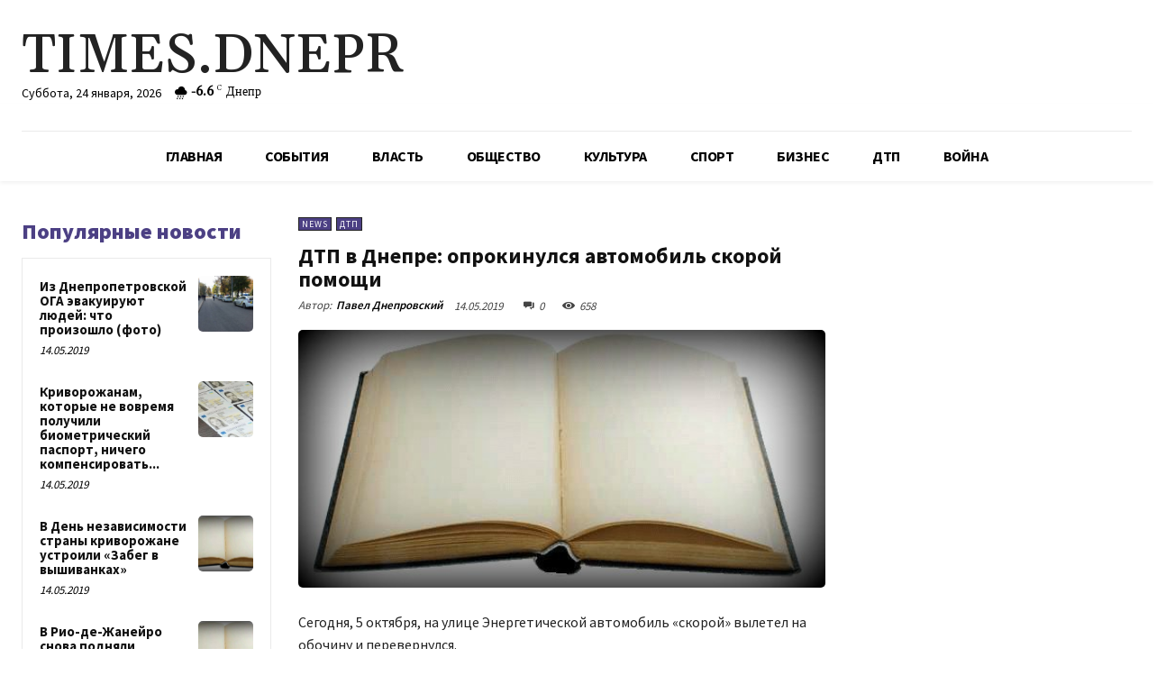

--- FILE ---
content_type: text/html; charset=utf-8
request_url: https://www.google.com/recaptcha/api2/aframe
body_size: 266
content:
<!DOCTYPE HTML><html><head><meta http-equiv="content-type" content="text/html; charset=UTF-8"></head><body><script nonce="uA_91rwDJz0g3dQuFL3duw">/** Anti-fraud and anti-abuse applications only. See google.com/recaptcha */ try{var clients={'sodar':'https://pagead2.googlesyndication.com/pagead/sodar?'};window.addEventListener("message",function(a){try{if(a.source===window.parent){var b=JSON.parse(a.data);var c=clients[b['id']];if(c){var d=document.createElement('img');d.src=c+b['params']+'&rc='+(localStorage.getItem("rc::a")?sessionStorage.getItem("rc::b"):"");window.document.body.appendChild(d);sessionStorage.setItem("rc::e",parseInt(sessionStorage.getItem("rc::e")||0)+1);localStorage.setItem("rc::h",'1769278565203');}}}catch(b){}});window.parent.postMessage("_grecaptcha_ready", "*");}catch(b){}</script></body></html>